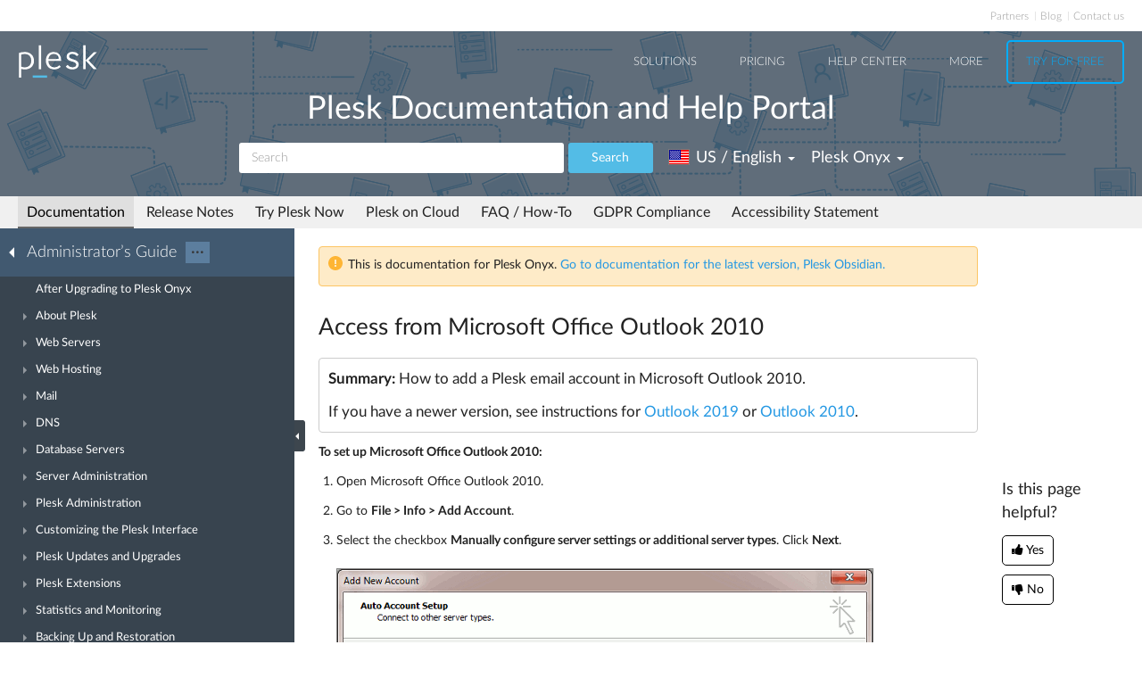

--- FILE ---
content_type: text/html
request_url: https://docs.plesk.com/en-US/onyx/administrator-guide/website-management/quick-start-with-plesk/set-up-mail-accounts/2-access-your-mailbox/access-from-microsoft-office-outlook-2010.65692/
body_size: 7872
content:

<!DOCTYPE html>
<html lang="en">
  <head>
  <meta charset="utf-8">
  <title>Access from Microsoft Office Outlook 2010 | Plesk Onyx documentation
</title>
  <meta name="description" content="How to add a Plesk email account in Microsoft Outlook 2010.">
  <meta http-equiv="X-UA-Compatible" content="IE=edge,chrome=1">
  <meta name="viewport" content="width=device-width, initial-scale=1">
  <meta name="google-site-verification" content="kBcbWmRamPRsknsR2UKbYiZbOT3-KqIXmUDVq-W_qv4" />
  <meta name="google-site-verification" content="goNw19iZzxLeBS8jwwkDR6mBeC80bgbQdeHhrW_rJv8" />
  <meta name="google-site-verification" content="VNuivnIYeQLRynt4uvnmMXjLFrH8U2gNxQGh6L9app4" />
  <meta property="og:title" content="Access from Microsoft Office Outlook 2010" />
  <meta property="og:type" content="article" />
  <meta property="og:locale" content="en_US" />
  <meta property="og:description" content="How to add a Plesk email account in Microsoft Outlook 2010." />
  <meta property="og:image" content="https://docs.plesk.com/images/og_logo.jpg" />
  <meta property="og:image:width" content="200" />
  <meta property="og:image:height" content="200" />
  <meta property="og:image:alt" content="Plesk logo" />
  <meta name="twitter:card" content="summary">
  <meta name="twitter:site" content="@plesk">
  <meta name="twitter:title" content="Access from Microsoft Office Outlook 2010">
    <meta property="og:url" content="https://docs.plesk.com/en-US/onyx/administrator-guide/65692/" />
  <link href="/fonts/Lato-Regular.woff2" rel="preload" type="font/woff2" as="font">
  <link href="/fonts/Lato-Bold.woff2" rel="preload" type="font/woff2" as="font">
  <link href="/fonts/Lato-Light.woff2" rel="preload" type="font/woff2" as="font">
  <link href="/fonts/fa-subset.woff2" rel="preload" type="font/woff2" as="font">
  <link rel="preconnect" href="http://www.google-analytics.com">
  <link rel="preconnect" href="http://www.googleadservices.com">
  <link rel="preconnect" href="https://www.googletagmanager.com">
  <link rel="preconnect" href="https://servedbyadbutler.com">
  <link rel="shortcut icon" href="/images/favicon.ico">
  <link rel="stylesheet" href="/css/main.css?31102022"><style>
    @font-face {
      font-family: 'Lato';
      font-style: normal;
      font-weight: 400;
      src: local('Lato Regular'), local('Lato-Regular'),
      url('/fonts/Lato-Regular.woff2') format('woff2'),
      url('/fonts/Lato-Regular.woff') format('woff');
      font-display: swap;
  }

  @font-face {
      font-family: 'Lato';
      font-style: normal;
      font-weight: 700;
      src: local('Lato Bold'), local('Lato-Bold'),
      url('/fonts/Lato-Bold.woff2') format('woff2'),
      url('/fonts/Lato-Bold.woff') format('woff');
      font-display: swap;

  }
  @font-face {
      font-family: 'Lato';
      font-style: normal;
      font-weight: 300;
      src: local('Lato Light'), local('Lato-Light'),
      url('/fonts/Lato-Light.woff2') format('woff2'),
      url('/fonts/Lato-Light.woff') format('woff');
      font-display: swap;
  }
  @font-face {
      font-family: 'fa-subset';
      src: url('/fonts/fa-subset.eot?12082020');
      src: url('/fonts/fa-subset.eot?12082020#iefix') format('embedded-opentype'),
      url('/fonts/fa-subset.woff2?12082020') format('woff2'),
      url('/fonts/fa-subset.woff?12082020') format('woff'),
      url('/fonts/fa-subset.ttf?12082020') format('truetype'),
      url('/fonts/fa-subset.svg?12082020#fa-subset') format('svg');
      font-weight: normal;
      font-style: normal;
      font-display: swap;
    }
  </style>
  <link rel="stylesheet" href="/css/perfect-scrollbar.css">
  <!-- Google tag (gtag.js) -->
  <script>
    window.dataLayer = window.dataLayer || [];
    function gtag(){dataLayer.push(arguments);}
  </script>
  <!-- Google Tag Manager -->
  <script>
    
    if (window.location.hostname === 'docs.plesk.com') {
      (function(w,d,s,l,i){w[l]=w[l]||[];w[l].push({'gtm.start':
      new Date().getTime(),event:'gtm.js'});var f=d.getElementsByTagName(s)[0],
      j=d.createElement(s),dl=l!='dataLayer'?'&l='+l:'';j.async=true;j.src=
      'https://www.googletagmanager.com/gtm.js?id='+i+dl;f.parentNode.insertBefore(j,f);
      })(window,document,'script','dataLayer','GTM-N3CGHBJ');
    }
  </script>
  <!-- End Google Tag Manager -->
</head>

  <body class="page--docs page-sidebar-on">
    <div class="page-overlay"></div>
    <div class="page-container">

      <div class="page-header-wrapper" id="page-header-wrapper">
  <div class="page-header">

    <div class="plsk-header">

      <div class="plsk-header__toolbar">
        <ul class="plsk-top-menu__list">
          <li class="plsk-top-menu__item"><a class="plsk-top-menu__link" href="https://www.plesk.com/partners/">Partners</a></li>
          <li class="plsk-top-menu__item"><a class="plsk-top-menu__link" href="https://www.plesk.com/blog/">Blog</a></li>
          <li class="plsk-top-menu__item"><a class="plsk-top-menu__link" href="https://www.plesk.com/contact-us/">Contact us</a></li>
        </ul>
      </div>

      <div class="plsk-header__inner">

        <div class="plsk-header__top">

          <div class="plsk-header__brand">
            <a class="plsk-header__logo" href="https://www.plesk.com"><img class="plsk-header__logo-img" src="/images/logo.svg" title="Plesk - The leading WebOps platform to run and grow applications, websites and hosting businesses." alt="Plesk" width="90" height="38"></a>
          </div>

          <div class="plsk-main-nav">
  <button class="plsk-main-nav__trigger" type="button" aria-label="Navigation by Plesk resources outside of documentation"><span></span></button>

  <div class="plsk-main-nav__container">

    <ul class="plsk-main-nav__list">
      <li class="plsk-main-nav__item plsk-main-nav__item--dropdown">
        <a class="plsk-main-nav__link">Solutions</a>
        <ul class="plsk-main-nav__list plsk-main-nav__list--subnav">
          <li class="plsk-main-nav__item"><a class="plsk-main-nav__link" href="https://www.plesk.com/developers">Developers</a></li>
          <li class="plsk-main-nav__item"><a class="plsk-main-nav__link" href="https://www.plesk.com/content-managers">Content Managers</a></li>
          <li class="plsk-main-nav__item"><a class="plsk-main-nav__link" href="https://www.plesk.com/agencies">Agencies</a></li>
          <li class="plsk-main-nav__item"><a class="plsk-main-nav__link" href="https://www.plesk.com/it-admins">IT Admins</a></li>
          <li class="plsk-main-nav__item plsk-main-nav__item--dropdown">
            <a class="plsk-main-nav__link" href="https://www.plesk.com/infrastructure-providers">Infrastructure Providers</a>
            <ul class="plsk-main-nav__list plsk-main-nav__list--subnav">
              <li class="plsk-main-nav__item"><a class="plsk-main-nav__link" href="https://www.plesk.com/infrastructure-providers/shared-hosters">Shared hosters</a></li>
              <li class="plsk-main-nav__item"><a class="plsk-main-nav__link" href="https://www.plesk.com/infrastructure-providers/vps-dedicated-hosters">VPS and Dedicated Hosters</a></li>
              <li class="plsk-main-nav__item"><a class="plsk-main-nav__link" href="https://www.plesk.com/infrastructure-providers/hyperscalers">Hyperscalers</a></li>
            </ul>
          </li>
        </ul>
      </li>
      <li class="plsk-main-nav__item"><a class="plsk-main-nav__link" href="https://www.plesk.com/pricing">Pricing</a></li>
      <li class="plsk-main-nav__item"><a class="plsk-main-nav__link" href="https://www.plesk.com/help-center">Help Center</a></li>
      <li class="plsk-main-nav__item plsk-main-nav__item--dropdown">
        <a class="plsk-main-nav__link">More</a>
        <ul class="plsk-main-nav__list plsk-main-nav__list--subnav">
          <li class="plsk-main-nav__item"><a class="plsk-main-nav__link" href="https://www.plesk.com/extensions">Extensions</a></li>
          <li class="plsk-main-nav__item"><a class="plsk-main-nav__link" href="https://www.plesk.com/university">University</a></li>
        </ul>
      </li>
      <li class="plsk-main-nav__item"><a class="plsk-main-nav__link plsk-main-nav__btn" href="https://page.plesk.com/plesk-onyx-free-download">Try For Free</a></li>
    </ul>

  </div>
</div>


        </div>

        <div class="plsk-main-heading">
  <h1 class="plsk-main-heading__title">Plesk Documentation and Help Portal</h1>
</div>


        <div class="plsk-header__bottom">
          <div class="plsk-header__actions">

            

<div class="plsk-header__search main-header-search">
  <form class="form-search" action="
  /en-US/onyx/search
  ">
    <div class="input-group">
      <input type="text" class="form-control" name="q" placeholder="Search" title="Search" aria-label="Search">
      
      <input type="hidden" name="v" value="onyx">
      
      
      <input type="hidden" name="b" value="administrator-guide">
      <input type="hidden" name="m" value="all">
      
      <span class="input-group-btn">
        <button type="submit" class="btn">Search</button>
      </span>
    </div>
  </form>
</div>


            <div class="plsk-header__selectors">
            <div class="main-header-selector">
  <span class="btn-group">
    <button class="btn dropdown-toggle" type="button">
      <i class="flag-icon-en-us"></i>
      <span class="r-name">US / English</span>
      <span class="caret"></span>
    </button>
    <ul class="dropdown-menu dropdown-menu-flip"><li class="direct" ><a href="/de-DE/onyx/administrator-guide/websiteverwaltung/schnell-gestartet-mit-plesk/einrichten-von-emailkonten/2-access-your-mailbox/zugriff-via-microsoft-office-outlook-2010.65692/">
            <i class="flag-icon-de-de"></i>DE / Deutsch</a>
            </li>
        
                <li class="active"><a href="/en-US/onyx/administrator-guide/website-management/quick-start-with-plesk/set-up-mail-accounts/2-access-your-mailbox/access-from-microsoft-office-outlook-2010.65692/"><i class="flag-icon-en-us"></i>US / English</a>
            </li>
        <li class="direct" ><a href="/es-ES/onyx/administrator-guide/administraci%C3%B3n-de-sitios-web/primeros-pasos-en-plesk/creaci%C3%B3n-de-cuentas-de-correo/2-access-your-mailbox/acceso-mediante-microsoft-office-outlook-2010.65692/">
            <i class="flag-icon-es-es"></i>ES / Español</a>
            </li>
        <li class="direct" ><a href="/fr-FR/onyx/administrator-guide/g%C3%A9rer-des-sites-web/d%C3%A9marrer-rapidement-avec-plesk/configurer-des-comptes-mail/2-access-your-mailbox/acc%C3%A9der-depuis-microsoft-office-outlook%C2%A02010.65692/">
            <i class="flag-icon-fr-fr"></i>FR / Français</a>
            </li>
        <li class="direct" ><a href="/it-IT/onyx/administrator-guide/gestione-del-sito-web/guida-introduttiva-di-plesk/configura-account-di-posta/2-access-your-mailbox/accesso-da-microsoft-office-outlook-2010.65692/">
            <i class="flag-icon-it-it"></i>IT / Italiano</a>
            </li>
        <li class="direct" ><a href="/ja-JP/onyx/administrator-guide/%E3%82%A6%E3%82%A7%E3%83%96%E3%82%B5%E3%82%A4%E3%83%88%E7%AE%A1%E7%90%86/plesk-%E3%82%AF%E3%82%A4%E3%83%83%E3%82%AF%E3%82%B9%E3%82%BF%E3%83%BC%E3%83%88/%E3%83%A1%E3%83%BC%E3%83%AB%E3%82%A2%E3%82%AB%E3%82%A6%E3%83%B3%E3%83%88%E3%82%92%E3%82%BB%E3%83%83%E3%83%88%E3%82%A2%E3%83%83%E3%83%97%E3%81%99%E3%82%8B/2-access-your-mailbox/microsoft-office-outlook-2010-%E3%81%8B%E3%82%89%E3%81%AE%E3%82%A2%E3%82%AF%E3%82%BB%E3%82%B9.65692/">
            <i class="flag-icon-ja-jp"></i>JP / 日本語</a>
            </li>
        <li class="direct" ><a href="/ru-RU/onyx/administrator-guide/%D1%83%D0%BF%D1%80%D0%B0%D0%B2%D0%BB%D0%B5%D0%BD%D0%B8%D0%B5-%D1%81%D0%B0%D0%B9%D1%82%D0%B0%D0%BC%D0%B8/%D0%B1%D1%8B%D1%81%D1%82%D1%80%D0%BE%D0%B5-%D0%BD%D0%B0%D1%87%D0%B0%D0%BB%D0%BE-%D1%80%D0%B0%D0%B1%D0%BE%D1%82%D1%8B-%D1%81-plesk/%D1%81%D0%BE%D0%B7%D0%B4%D0%B0%D0%BD%D0%B8%D0%B5-%D0%BF%D0%BE%D1%87%D1%82%D0%BE%D0%B2%D1%8B%D1%85-%D1%83%D1%87%D0%B5%D1%82%D0%BD%D1%8B%D1%85-%D0%B7%D0%B0%D0%BF%D0%B8%D1%81%D0%B5%D0%B9/2-access-your-mailbox/%D0%B4%D0%BE%D1%81%D1%82%D1%83%D0%BF-%D1%87%D0%B5%D1%80%D0%B5%D0%B7-microsoft-office-outlook-2010.65692/">
            <i class="flag-icon-ru-ru"></i>RU / Русский</a>
            </li>
        <li class="direct" ><a href="/zh-CN/onyx/administrator-guide/%E7%BD%91%E7%AB%99%E7%AE%A1%E7%90%86/plesk-%E5%BF%AB%E9%80%9F%E5%85%A5%E9%97%A8/%E8%AE%BE%E7%BD%AE%E9%82%AE%E4%BB%B6%E5%B8%90%E6%88%B7/2-access-your-mailbox/%E4%BB%8E-microsoft-office-outlook-2010-%E8%AE%BF%E9%97%AE.65692/">
            <i class="flag-icon-zh-cn"></i>CN / 简体中文</a>
            </li>
        <li class="direct" ><a href="/zh-TW/onyx/administrator-guide/%E7%B6%B2%E7%AB%99%E7%AE%A1%E7%90%86/plesk-%E5%BF%AB%E9%80%9F%E5%85%A5%E9%96%80/%E8%A8%AD%E5%AE%9A%E9%83%B5%E4%BB%B6%E5%B8%B3%E6%88%B6/2-access-your-mailbox/%E5%BE%9E-microsoft-office-outlook-2010-%E5%AD%98%E5%8F%96.65692/">
            <i class="flag-icon-zh-tw"></i>HK / 繁體中文</a>
            </li>
        </ul>
  </span>
</div>
            

<div class="main-header-selector">
  <span class="btn-group">
    <button class="btn dropdown-toggle" type="button">
      <span class="name">

Plesk Onyx

</span>
      <span class="caret"></span>
    </button>

    <ul class="dropdown-menu dropdown-menu-flip">
        
        
        <li >
            <a href="/en-US/obsidian/administrator-guide/quick-start-with-plesk/set-up-mail-accounts/2-access-your-mailbox/access-from-microsoft-office-outlook-2016.65692/">
        Plesk Obsidian </a>
        </li>
        
        
        <li  class="active">
            <a href="/en-US/onyx/administrator-guide/website-management/quick-start-with-plesk/set-up-mail-accounts/2-access-your-mailbox/access-from-microsoft-office-outlook-2010.65692/">
        Plesk Onyx </a>
        </li>
        
         
        <li >
          <a href="/en-US/archive/">Archived versions</a>
        </li>
    </ul>
  </span>
</div>

            </div>

          </div>
        </div>

        
      </div>
    </div>

    
    <div class="main-navigation-wrapper">
        <div class="r-main-navigation-toggle">
    <span class="menu-switch menu-switch-top">
      <span class="menu-switch-icon"></span>
    </span>
    <span class="main-navigation-current"></span>
  </div>
  <div class="main-navigation">
      <ul class="main-navigation__list">
        <li  class="active"><a href="/en-US/onyx/">Documentation</a></li>
        <li ><a href="/release-notes/onyx/change-log/">Release Notes</a></li>

        <li ><a href="/try-plesk-now/">Try Plesk Now</a></li>
        <li ><a href="/cloud/">Plesk on Cloud</a></li>
        <li ><a href="/en-US/onyx/faq/">FAQ / How-To</a></li>
        <li ><a href="/gdpr">GDPR Compliance</a></li>
        
        <li ><a href="/accessibility">Accessibility Statement</a></li>
      </ul>
  </div>

      
    </div>
    

  </div>
</div>


      <div class="page-main-wrapper">
        <div class="page-main">

          <div class="page-sidebar-wrapper page-sidebar-wrapper--left" id="left-sidebar" style="top: 363px">

  <div class="page-sidebar-toggler-wrapper">
    <div class="page-sidebar-toggler"></div>
  </div>
  <div class="r-page-sidebar-toggler-wrapper">
    <div class="r-page-sidebar-toggler">
      <span class="menu-switch menu-switch-left">
        <span class="menu-switch-icon"></span>
      </span>
    </div>
  </div>

  <div id="ps-page-sidebar" class="page-sidebar">
    <div class="page-sidebar-content">

      <div class="page-sidebar-header-wrapper">
        <div class="page-sidebar-header dropdown">

          <div class="page-sidebar-header-switcher-wrapper">
            <div class="page-sidebar-header-switcher">
              <span class="page-sidebar-header-title">
                <a class="back-link" href="/en-US/onyx"
                   aria-label="Go back to the list of Plesk guides"></a>
                  Administrator’s Guide
              </span>
              <span class="page-sidebar-header-action">
                <button class="btn dropdown-toggle" type="button">···</button>
              </span>
            </div>
          </div>

          <ul class="dropdown-menu" role="menu">
            <!--li class="dropdown-header">For developers</li-->
            <!--li class="dropdown-header">For hosters/providers</li-->
            <!--li class="dropdown-header">For users</li-->
            
              
              

                
                
                

                

                

              
            
              
              
            
              
              

                
                
                

                

                

              

                
                
                

                

                

              

                
                
                

                

                

              

                
                
                

                

                

              
            
              
              

                
                
                

                

                

              

                
                
                

                

                

              

                
                
                

                

                

              

                
                
                

                

                

              

                
                
                

                

                

              

                
                
                

                

                

              

                
                
                

                

                

              

                
                
                

                

                

              

                
                
                

                

                

              
            
              
              

                
                
                

                

                

              

                
                
                

                

                

              

                
                
                

                

                

              

                
                
                

                

                

              

                
                
                

                

                

              

                
                
                

                

                

              
            
          </ul>
        </div>
      </div>

      <div class="page-sidebar-menu-wrapper">
      </div>

    </div>
  </div>
</div>


          <div class="page-content-wrapper-new">
            <div class="page-content">
              
              <div class="docs-alert docs-alert--warning">
  <div class="media">
    <div class="media__figure">
      <svg viewBox="0 0 32 32" width="16" height="16">
        <path fill="#feb534"
              d="M16,0C7.164,0,0,7.164,0,16s7.164,16,16,16c8.838,0,16-7.164,16-16S24.838,0,16,0z M18,24h-4v-4h4V24z  M18,18h-4V8h4V18z"></path>
      </svg>
    </div>
    <div class="media__body">
      This is documentation for Plesk Onyx.
      <a href="/en-US/obsidian/administrator-guide/quick-start-with-plesk/set-up-mail-accounts/2-access-your-mailbox/access-from-microsoft-office-outlook-2016.65692/">
        Go to documentation for the latest version, Plesk Obsidian.
      </a>
    </div>
  </div>
</div>
              
                <h1 class="heading1">Access from Microsoft Office Outlook 2010<a class="anchor" href="#" title="Permalink to this headline"></a></h1>
    <div class="wy-grid-for-nav">

    
    

    <section data-toggle="wy-nav-shift" class="wy-nav-content-wrap">

      
      


      <div class="wy-nav-content">
        
        <div class="rst-content">
        
          
















          <div role="main" class="document" itemscope="itemscope" itemtype="http://schema.org/Article">
           <div itemprop="articleBody">
            
  <a id="access-from-microsoft-office-outlook-2010"></a>

<div class="summary">

<p><strong class="buttons">summary:</strong> How to add a Plesk email account in Microsoft Outlook 2010.</p>
<p class="last">If you have a newer version, see instructions for
<a class="reference external" href="/en-US/obsidian/administrator-guide/website-management/quick-start-with-plesk/set-up-mail-accounts/2-access-your-mailbox/access-from-microsoft-office-outlook-2019.65697/">Outlook 2019</a> or
<a class="reference external" href="/en-US/obsidian/administrator-guide/website-management/quick-start-with-plesk/set-up-mail-accounts/2-access-your-mailbox/access-from-microsoft-office-outlook-2016.65692/">Outlook 2010</a>.</p>
</div>
<p class="procedureheading">To set up Microsoft Office Outlook 2010:</p>
<ol class="arabic">
<li>
<p class="first">Open Microsoft Office Outlook 2010.</p>
</li>
<li>
<p class="first">Go to <strong>File &gt; Info &gt; Add Account</strong>.</p>
</li>
<li>
<p class="first">Select the checkbox <strong>Manually configure server settings or
additional server types</strong>. Click <strong>Next</strong>.</p>
<p><div class="widegraphic"><img src="[data-uri]" data-default-src="/en-US/onyx/administrator-guide/images/69155.png" data-webp-src="/en-US/onyx/administrator-guide/images/69155.webp" data-webp-srcset="/en-US/onyx/administrator-guide/images/69155-480w.webp 480w, /en-US/onyx/administrator-guide/images/69155.webp 900w" data-sizes="(max-width: 600px) 480px, 900px" loading="lazy" alt="image 69155" vspace="0" hspace="0" border="0" align="bottom"></div></p>
</li>
<li>
<p class="first">Select the <strong>Internet Email</strong> option and click <strong>Next</strong>.</p>
<p><div class="widegraphic"><img src="[data-uri]" data-default-src="/en-US/onyx/administrator-guide/images/69156.png" data-webp-src="/en-US/onyx/administrator-guide/images/69156.webp" data-webp-srcset="/en-US/onyx/administrator-guide/images/69156-480w.webp 480w, /en-US/onyx/administrator-guide/images/69156.webp 900w" data-sizes="(max-width: 600px) 480px, 900px" loading="lazy" alt="image 69156" vspace="0" hspace="0" border="0" align="bottom"></div></p>
</li>
<li>
<p class="first">Specify the following:</p>
<ul>
<li>
<p class="first">Your name.</p>
</li>
<li>
<p class="first">Your email address.</p>
</li>
<li>
<p class="first"><strong>Account type.</strong> If you want to keep copies of messages on the
server, select the IMAP option. If you do not want to keep any
messages on the server, select the POP3 option. Selecting IMAP
will also allow you to train the SpamAssassin spam filter on email
messages you receive, provided SpamAssassin is enabled on the
server.</p>
</li>
<li>
<p class="first"><strong>Incoming mail server.</strong> Type your domain name. For example,
example.com.</p>
</li>
<li>
<p class="first"><strong>Outgoing mail server (SMTP)</strong>. Type your domain name. For
example, example.com.</p>
</li>
<li>
<p class="first"><strong>User Name.</strong> Specify your full email address. Example:
<a class="reference external" href="mailto:johndoe%40example.com">johndoe<span>@</span>example<span>.</span>com</a>.</p>
</li>
<li>
<p class="first"><strong>Password</strong>. This password probably coincides with the password
you use for logging in to Plesk.</p>
</li>
<li>
<p class="first"><strong>Require logon using Secure Password Authentication (SPA)</strong> <em>.</em>
Leave this option cleared.</p>
<p><div class="widegraphic"><img src="[data-uri]" data-default-src="/en-US/onyx/administrator-guide/images/69157.png" data-webp-src="/en-US/onyx/administrator-guide/images/69157.webp" data-webp-srcset="/en-US/onyx/administrator-guide/images/69157-480w.webp 480w, /en-US/onyx/administrator-guide/images/69157.webp 900w" data-sizes="(max-width: 600px) 480px, 900px" loading="lazy" alt="image 69157" vspace="0" hspace="0" border="0" align="bottom"></div></p>
</li>
</ul>
</li>
<li>
<p class="first">Click <strong>More Settings</strong>, open the <strong>Outgoing Server</strong> tab and check
<strong>My outgoing server (SMTP) requires authentication</strong>.</p>
<p><div class="widegraphic"><img src="[data-uri]" data-default-src="/en-US/onyx/administrator-guide/images/71152.png" data-webp-src="/en-US/onyx/administrator-guide/images/71152.webp" data-webp-srcset="/en-US/onyx/administrator-guide/images/71152-480w.webp 480w, /en-US/onyx/administrator-guide/images/71152.webp 900w" data-sizes="(max-width: 600px) 480px, 900px" loading="lazy" alt="image 71152" vspace="0" hspace="0" border="0" align="bottom"></div></p>
</li>
<li>
<p class="first">Click <strong>Next</strong>.</p>
</li>
<li>
<p class="first">Click <strong>Finish</strong>.</p>
</li>
</ol>



           </div>
           
          </div>
          

        </div>
      </div>

    </section>

  </div>
  


  

    
    
      
        
        
        
    

  

  

   


            </div>
          <div class="right-sidebar-wrapper">
  <div class="right-sidebar" id="right-sidebar" style="bottom: 0">
    <hr>
    <div class="feedback-widget">
  <p class="feedback-widget__title">Is this page helpful?</p>
  <p class="feedback-widget__button-wrapper">
    <a class="feedback-widget__button feedback-widget__button--yes">
      <span class="thumbs-icon"></span>
      <span>Yes</span>
    </a>
    <a class="feedback-widget__button feedback-widget__button--no">
      <span class="thumbs-icon"></span>
      <span>No</span>
    </a>
  </p>

  <p class="feedback-widget__response feedback-widget__response--yes feedback-widget__response--hidden">Thank you for
    the feedback!
    <a href="https://survey.webpros.com/s/cmhkq814k000hw401hretzxk8#url_form=docs.plesk.com/en-US/onyx/administrator-guide/65692/&page_title=Access from Microsoft Office Outlook 2010&helpful=yes" target="_blank" rel="noopener">Please tell us if we can improve further.</a>

  </p>

  <p class="feedback-widget__response feedback-widget__response--no feedback-widget__response--hidden">
    Sorry to hear that.
     <a href="https://survey.webpros.com/s/cmhkq814k000hw401hretzxk8#url_form=docs.plesk.com/en-US/onyx/administrator-guide/65692/&page_title=Access from Microsoft Office Outlook 2010&helpful=no" target="_blank" rel="noopener">Please tell us how we can improve.</a>

  </p>
</div>

  </div>
</div>

          </div>
        </div>
      </div>

      <div class="page-footer-wrapper" id="page-footer-wrapper">
  <div class="page-footer">

    <div class="plsk-footer">
      <div class="plsk-footer__section plsk-footer__section--top">
        <div class="plsk-footer__section-content">
          <ul class="plsk-footer__partners-list">
            <li class="plsk-footer__partners-item"><h5 class="plsk-footer__partners-title">Industry<br> Partners:</h5></li>
            <li class="plsk-footer__partners-item">
              <svg aria-hidden="true" width="170" height="50">
                <title>Automaticc</title>
                <use xlink:href="/images/logos.svg#automaticc"></use>
              </svg>
            </li>

            <li class="plsk-footer__partners-item">
              <svg aria-hidden="true" width="43" height="50">
                <title>Docker</title>
                <use xlink:href="/images/logos.svg#docker"></use>
              </svg>
            </li>

            <li class="plsk-footer__partners-item">
              <svg aria-hidden="true" width="84" height="50">
                <title>Virtuozzo</title>
                <use xlink:href="/images/logos.svg#virtuozzo"></use>
              </svg>
            </li>
            <li class="plsk-footer__partners-item">
              <svg aria-hidden="true" width="88" height="50">
                <title>Amazon</title>
                <use xlink:href="/images/logos.svg#amazon"></use>
              </svg>
            </li>

            <li class="plsk-footer__partners-item">
              <svg aria-hidden="true" width="152" height="50">
                <title>Microsoft</title>
                <use xlink:href="/images/logos.svg#microsoft"></use>
              </svg>
            </li>

            <li class="plsk-footer__partners-item">
              <svg aria-hidden="true" width="202" height="50">
                <title>Microsoft Azure</title>
                <use xlink:href="/images/logos.svg#microsoft-azure"></use>
              </svg>
            </li>
            <li class="plsk-footer__partners-item">
              <svg aria-hidden="true" width="67" height="50">
                <title>Red Hat</title>
                <use xlink:href="/images/logos.svg#red-hat"></use>
              </svg>
            </li>
            <li class="plsk-footer__partners-item">
              <svg aria-hidden="true" width="156" height="50" >
                <title>Alibaba Cloud</title>
                <use xlink:href="/images/logos.svg#alibaba-cloud"></use>
              </svg>
            </li>
          </ul>
        </div>
      </div>
      <div class="plsk-footer__section plsk-footer__section--main">
        <div class="plsk-footer__section-content">
          <div class="plsk-footer__social">
            <a class="plsk-footer__logo" href="https://www.plesk.com"><img loading="lazy" class="plsk-footer__logo-img" src="/images/logo.svg" title="Plesk - The leading WebOps platform to run and grow applications, websites and hosting businesses." alt="Plesk" width="70" height="30"></a>
            <div class="plsk-footer__social-block">
              <p>Follow us:</p>
              <ul class="plsk-footer__social-links">
                <li><a class="plsk-footer__social-link" href="https://www.facebook.com/Plesk" target="_blank"
                       title="Plesk on Facebook" rel="noopener" aria-label="Open the Plesk page on Facebook">
                  <svg aria-hidden="true">
                    <title>Open the Plesk page on Facebook</title>
                    <use xlink:href="/images/logos.svg#facebook"></use>
                  </svg>
                </a></li>
                <li><a class="plsk-footer__social-link" href="https://twitter.com/Plesk" target="_blank"
                       title="Plesk on Twitter" rel="noopener" aria-label="Open the Plesk feed on Twitter">
                  <svg aria-hidden="true">
                    <title>Open the Plesk feed on Twitter</title>
                    <use xlink:href="/images/logos.svg#twitter"></use>
                  </svg>
                </a></li>
                <li><a class="plsk-footer__social-link" href="https://www.linkedin.com/company/plesk"
                       target="_blank" title="Plesk on LinkedIn" rel="noopener" aria-label="Open the Plesk page on LinkedIn">
                  <svg aria-hidden="true">
                    <title>Open the Plesk page on LinkedIn</title>
                    <use xlink:href="/images/logos.svg#linkedin"></use>
                  </svg>
                </a></li>
                <li><a class="plsk-footer__social-link" href="https://www.youtube.com/channel/UCeU-_6YHGQFcVSHLbEXLNlA"
                       target="_blank" title="Plesk on YouTube" rel="noopener" aria-label="Watch the Plesk videos on YouTube">
                  <svg aria-hidden="true">
                    <title>Watch the Plesk videos on YouTube</title>
                    <use xlink:href="/images/logos.svg#youtube"></use>
                  </svg>
                </a></li>
                <li><a class="plsk-footer__social-link" href="https://github.com/plesk"
                       target="_blank" title="Plesk on GitHub" rel="noopener"  aria-label="Open the Plesk opensource projects on GitHub">
                  <svg aria-hidden="true">
                    <title>Open the Plesk opensource projects on GitHub</title>
                    <use xlink:href="/images/logos.svg#github"></use>
                  </svg>
                </a></li>
              </ul>
            </div>
          </div>
          <div class="plsk-footer__grid plsk-footer__links-group">
            <div class="plsk-footer__grid-item plsk-footer__links">
              <div class="plsk-footer__links-heading">COMPANY</div>
              <ul class="plsk-footer__links-list">
                <li class="plsk-footer__links-item"><a href="https://www.plesk.com/about-us">About Plesk</a></li>
                <li class="plsk-footer__links-item"><a href="https://www.plesk.com/brand">Our Brand</a></li>
                <li class="plsk-footer__links-item"><a href="https://www.plesk.com/eula">EULA</a></li>
                <li class="plsk-footer__links-item"><a href="https://www.plesk.com/terms-of-use">Terms of Use</a></li>
                <li class="plsk-footer__links-item"><a href="https://www.plesk.com/legal">Legal</a></li>
                <li class="plsk-footer__links-item"><a href="https://www.plesk.com/privacy-policy">Privacy Policy</a></li>
                <li class="plsk-footer__links-item"><a href="https://www.plesk.com/impressum">Impressum</a></li>
              </ul>
            </div>
            <div class="plsk-footer__grid-item plsk-footer__links">
              <div class="plsk-footer__links-heading">PRODUCT</div>
              <ul class="plsk-footer__links-list">
                <li class="plsk-footer__links-item"><a href="https://www.plesk.com/pricing">Pricing</a></li>
                <li class="plsk-footer__links-item"><a href="https://www.plesk.com/extensions/">Extensions</a></li>
              </ul>
            </div>
            <div class="plsk-footer__grid-item plsk-footer__links">
              <div class="plsk-footer__links-heading">KNOWLEDGE BASE</div>
              <ul class="plsk-footer__links-list">
                <li class="plsk-footer__links-item"><a href="https://docs.plesk.com">Documentation</a></li>
                <li class="plsk-footer__links-item"><a href="https://www.plesk.com/help-center">Help Center</a></li>
                <li class="plsk-footer__links-item"><a href="https://www.plesk.com/professional-services">Migrate to Plesk</a></li>
                <li class="plsk-footer__links-item"><a href="https://www.plesk.com/contact-us">Contact Us</a></li>
                <li class="plsk-footer__links-item"><a href="https://www.plesk.com/lifecycle-policy">Plesk Lifecycle Policy</a></li>
              </ul>
            </div>
            <div class="plsk-footer__grid-item plsk-footer__links">
              <div class="plsk-footer__links-heading">PROGRAMS</div>
              <ul class="plsk-footer__links-list">
                <li class="plsk-footer__links-item"><a href="https://www.plesk.com/content-contributor-program">Contributor Program</a></li>
                <li class="plsk-footer__links-item"><a href="https://www.plesk.com/partners">Partner Program</a></li>
              </ul>
            </div>
            <div class="plsk-footer__grid-item plsk-footer__links">
              <div class="plsk-footer__links-heading">COMMUNITY</div>
              <ul class="plsk-footer__links-list">
                <li class="plsk-footer__links-item"><a href="https://www.plesk.com/blog/">Blog</a></li>
                <li class="plsk-footer__links-item"><a href="https://talk.plesk.com/">Forums</a></li>
                <li class="plsk-footer__links-item"><a href="https://www.plesk.com/university">Plesk University</a></li>
              </ul>
            </div>
          </div>
        </div>
      </div>
      <div class="plsk-footer__section plsk-footer__section--bottom">
        <div class="plsk-footer__section-content">
          <div class="plsk-footer__copyright">© 2026 WebPros International GmbH. All rights reserved. Plesk and the Plesk logo are trademarks of WebPros International GmbH.</div>
        </div>
      </div>
    </div>

  </div>
</div>


    </div>

    <script>
      if (window.location.hostname === 'docs.plesk.com' ) {
        (function(i,s,o,g,r,a,m){i['GoogleAnalyticsObject']=r;i[r]=i[r]||function(){
        (i[r].q=i[r].q||[]).push(arguments)},i[r].l=1*new Date();a=s.createElement(o),
        m=s.getElementsByTagName(o)[0];a.async=1;a.src=g;m.parentNode.insertBefore(a,m)
        })(window,document,'script','//www.google-analytics.com/analytics.js','ga');

        ga('create', 'GTM-K8WWVP', 'auto');
        ga('send', 'pageview');
      }
    </script>
    <script>
    function removeDataAttributes(t){for(var e=0;e<t.length;e++)t[e].removeAttribute("data-default-src"),t[e].removeAttribute("data-webp-src"),t[e].removeAttribute("data-webp-srcset"),t[e].removeAttribute("data-sizes")}var domContentLoaded="DOMContentLoaded";function switchAttributes(t,e,r){for(var a=3<arguments.length&&void 0!==arguments[3]?arguments[3]:"",s=0;s<t.length;s++)t[s].hasAttribute(r)?t[s].setAttribute(e,t[s].getAttribute(r)):t[s].hasAttribute(a)&&t[s].setAttribute(e,t[s].getAttribute(a))}function loadImages(t){t.type===domContentLoaded&&Modernizr.on("webp",function(t){var e=document.getElementsByTagName("img");t?Modernizr.on("srcset",function(t){t?(switchAttributes(e,"src","data-webp-src","data-default-src"),switchAttributes(e,"srcset","data-webp-srcset"),switchAttributes(e,"sizes","data-sizes")):switchAttributes(e,"src","data-webp-src"),removeDataAttributes(e)}):(switchAttributes(e,"src","data-default-src"),removeDataAttributes(e))})}window.addEventListener(domContentLoaded,loadImages);
</script>
<script src="/js/modernizr.js?10082020"></script>
<script src="/js/jquery.min.js"></script>
<script src="/js/perfect-scrollbar.min.js"></script>
<script src="/js/docs.js?26082020"></script>
<script src="/js/feedback.js?24082020-1"></script>
<script src="/js/svgxuse.min.js?14082020" defer></script></body>
</html>
